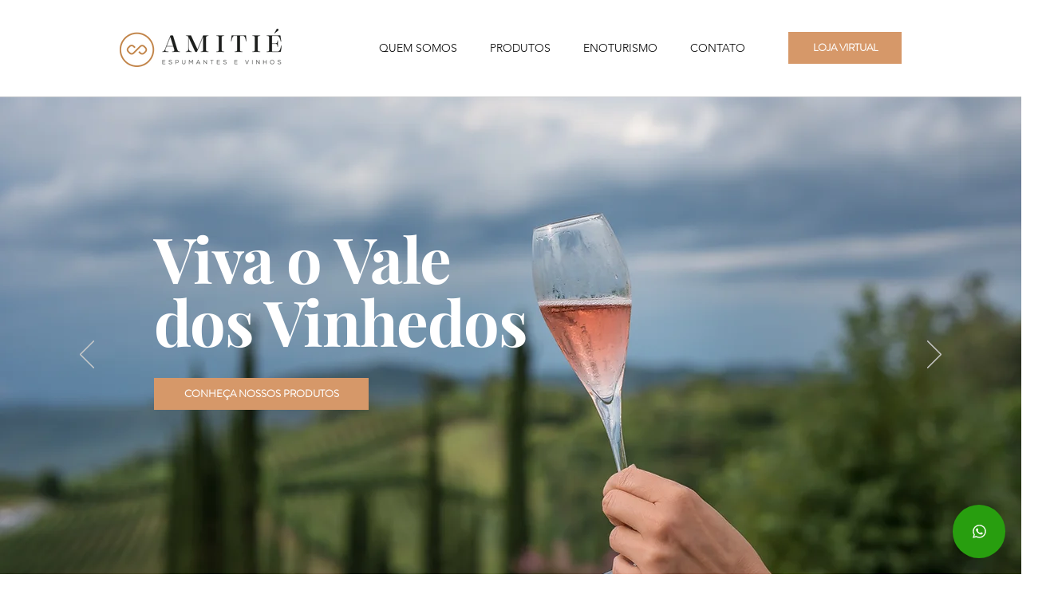

--- FILE ---
content_type: text/css; charset=utf-8
request_url: https://www.espumantesamitie.com.br/_serverless/pro-gallery-css-v4-server/layoutCss?ver=2&id=comp-jgex0i3v&items=3530_4242_2828%7C3622_1080_720%7C3505_4242_2828%7C3486_1960_1436%7C3609_3000_4000%7C3297_4242_2828%7C3245_4242_2828%7C3615_2828_4242&container=4561_1280_724_720&options=layoutParams_cropRatio:1%7ClayoutParams_structure_galleryRatio_value:0%7ClayoutParams_repeatingGroupTypes:%7ClayoutParams_gallerySpacing:0%7CgroupTypes:1%7CnumberOfImagesPerRow:3%7CcollageAmount:0%7CtextsVerticalPadding:0%7CtextsHorizontalPadding:0%7CcalculateTextBoxHeightMode:MANUAL%7CtargetItemSize:405%7CcubeRatio:1%7CexternalInfoHeight:0%7CexternalInfoWidth:0%7CisRTL:false%7CisVertical:true%7CminItemSize:50%7CgroupSize:1%7CchooseBestGroup:true%7CcubeImages:true%7CcubeType:fill%7CsmartCrop:false%7CcollageDensity:0%7CimageMargin:0%7ChasThumbnails:false%7CgalleryThumbnailsAlignment:bottom%7CgridStyle:0%7CtitlePlacement:SHOW_ON_HOVER%7CarrowsSize:23%7CslideshowInfoSize:200%7CimageInfoType:NO_BACKGROUND%7CtextBoxHeight:0%7CscrollDirection:0%7CgalleryLayout:2%7CgallerySizeType:smart%7CgallerySize:30%7CcropOnlyFill:false%7CnumberOfImagesPerCol:1%7CgroupsPerStrip:0%7Cscatter:0%7CenableInfiniteScroll:true%7CthumbnailSpacings:0%7CarrowsPosition:0%7CthumbnailSize:120%7CcalculateTextBoxWidthMode:PERCENT%7CtextBoxWidthPercent:50%7CuseMaxDimensions:false%7CrotatingGroupTypes:%7CfixedColumns:0%7CrotatingCropRatios:%7CgallerySizePx:0%7CplaceGroupsLtr:false
body_size: -80
content:
#pro-gallery-comp-jgex0i3v [data-hook="item-container"][data-idx="0"].gallery-item-container{opacity: 1 !important;display: block !important;transition: opacity .2s ease !important;top: 0px !important;left: 0px !important;right: auto !important;height: 426px !important;width: 427px !important;} #pro-gallery-comp-jgex0i3v [data-hook="item-container"][data-idx="0"] .gallery-item-common-info-outer{height: 100% !important;} #pro-gallery-comp-jgex0i3v [data-hook="item-container"][data-idx="0"] .gallery-item-common-info{height: 100% !important;width: 100% !important;} #pro-gallery-comp-jgex0i3v [data-hook="item-container"][data-idx="0"] .gallery-item-wrapper{width: 427px !important;height: 426px !important;margin: 0 !important;} #pro-gallery-comp-jgex0i3v [data-hook="item-container"][data-idx="0"] .gallery-item-content{width: 427px !important;height: 426px !important;margin: 0px 0px !important;opacity: 1 !important;} #pro-gallery-comp-jgex0i3v [data-hook="item-container"][data-idx="0"] .gallery-item-hover{width: 427px !important;height: 426px !important;opacity: 1 !important;} #pro-gallery-comp-jgex0i3v [data-hook="item-container"][data-idx="0"] .item-hover-flex-container{width: 427px !important;height: 426px !important;margin: 0px 0px !important;opacity: 1 !important;} #pro-gallery-comp-jgex0i3v [data-hook="item-container"][data-idx="0"] .gallery-item-wrapper img{width: 100% !important;height: 100% !important;opacity: 1 !important;} #pro-gallery-comp-jgex0i3v [data-hook="item-container"][data-idx="1"].gallery-item-container{opacity: 1 !important;display: block !important;transition: opacity .2s ease !important;top: 0px !important;left: 427px !important;right: auto !important;height: 426px !important;width: 427px !important;} #pro-gallery-comp-jgex0i3v [data-hook="item-container"][data-idx="1"] .gallery-item-common-info-outer{height: 100% !important;} #pro-gallery-comp-jgex0i3v [data-hook="item-container"][data-idx="1"] .gallery-item-common-info{height: 100% !important;width: 100% !important;} #pro-gallery-comp-jgex0i3v [data-hook="item-container"][data-idx="1"] .gallery-item-wrapper{width: 427px !important;height: 426px !important;margin: 0 !important;} #pro-gallery-comp-jgex0i3v [data-hook="item-container"][data-idx="1"] .gallery-item-content{width: 427px !important;height: 426px !important;margin: 0px 0px !important;opacity: 1 !important;} #pro-gallery-comp-jgex0i3v [data-hook="item-container"][data-idx="1"] .gallery-item-hover{width: 427px !important;height: 426px !important;opacity: 1 !important;} #pro-gallery-comp-jgex0i3v [data-hook="item-container"][data-idx="1"] .item-hover-flex-container{width: 427px !important;height: 426px !important;margin: 0px 0px !important;opacity: 1 !important;} #pro-gallery-comp-jgex0i3v [data-hook="item-container"][data-idx="1"] .gallery-item-wrapper img{width: 100% !important;height: 100% !important;opacity: 1 !important;} #pro-gallery-comp-jgex0i3v [data-hook="item-container"][data-idx="2"].gallery-item-container{opacity: 1 !important;display: block !important;transition: opacity .2s ease !important;top: 0px !important;left: 854px !important;right: auto !important;height: 426px !important;width: 426px !important;} #pro-gallery-comp-jgex0i3v [data-hook="item-container"][data-idx="2"] .gallery-item-common-info-outer{height: 100% !important;} #pro-gallery-comp-jgex0i3v [data-hook="item-container"][data-idx="2"] .gallery-item-common-info{height: 100% !important;width: 100% !important;} #pro-gallery-comp-jgex0i3v [data-hook="item-container"][data-idx="2"] .gallery-item-wrapper{width: 426px !important;height: 426px !important;margin: 0 !important;} #pro-gallery-comp-jgex0i3v [data-hook="item-container"][data-idx="2"] .gallery-item-content{width: 426px !important;height: 426px !important;margin: 0px 0px !important;opacity: 1 !important;} #pro-gallery-comp-jgex0i3v [data-hook="item-container"][data-idx="2"] .gallery-item-hover{width: 426px !important;height: 426px !important;opacity: 1 !important;} #pro-gallery-comp-jgex0i3v [data-hook="item-container"][data-idx="2"] .item-hover-flex-container{width: 426px !important;height: 426px !important;margin: 0px 0px !important;opacity: 1 !important;} #pro-gallery-comp-jgex0i3v [data-hook="item-container"][data-idx="2"] .gallery-item-wrapper img{width: 100% !important;height: 100% !important;opacity: 1 !important;} #pro-gallery-comp-jgex0i3v [data-hook="item-container"][data-idx="3"]{display: none !important;} #pro-gallery-comp-jgex0i3v [data-hook="item-container"][data-idx="4"]{display: none !important;} #pro-gallery-comp-jgex0i3v [data-hook="item-container"][data-idx="5"]{display: none !important;} #pro-gallery-comp-jgex0i3v [data-hook="item-container"][data-idx="6"]{display: none !important;} #pro-gallery-comp-jgex0i3v [data-hook="item-container"][data-idx="7"]{display: none !important;} #pro-gallery-comp-jgex0i3v .pro-gallery-prerender{height:1278px !important;}#pro-gallery-comp-jgex0i3v {height:1278px !important; width:1280px !important;}#pro-gallery-comp-jgex0i3v .pro-gallery-margin-container {height:1278px !important;}#pro-gallery-comp-jgex0i3v .pro-gallery {height:1278px !important; width:1280px !important;}#pro-gallery-comp-jgex0i3v .pro-gallery-parent-container {height:1278px !important; width:1280px !important;}